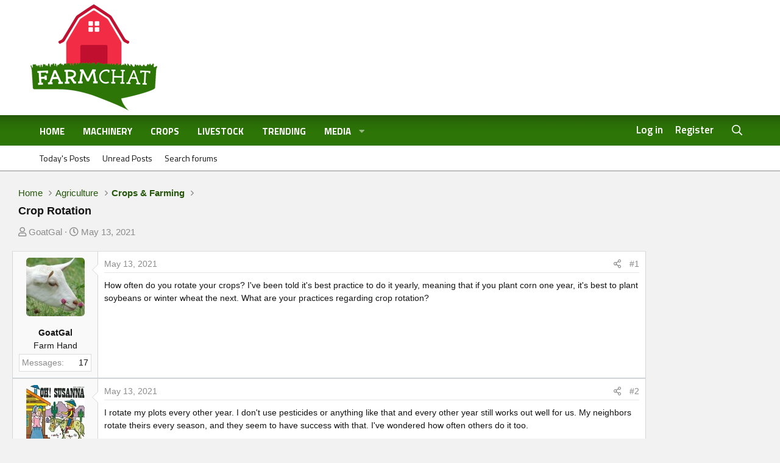

--- FILE ---
content_type: text/html; charset=utf-8
request_url: https://farmchat.com/threads/crop-rotation.63488/
body_size: 9346
content:
<!DOCTYPE html> <html id="XF" lang="en-US" dir="LTR" data-app="public" data-template="thread_view" data-container-key="node-7" data-content-key="thread-63488" data-logged-in="false" data-cookie-prefix="xf_" class="has-no-js template-thread_view"
	> <head> <link rel="amphtml" href="https://farmchat.com/threads/crop-rotation.63488/?amp=1"> <meta charset="utf-8" /> <meta http-equiv="X-UA-Compatible" content="IE=Edge" /> <meta name="viewport" content="width=device-width, initial-scale=1, viewport-fit=cover"> <title>Crop Rotation | FarmChat</title> <script> var th_giphyIcon = {
		type: 'image',
		value: '/styles/themehouse/giphy/giphy.png'
	}; </script> <meta name="description" content="How often do you rotate your crops? I&#039;ve been told it&#039;s best practice to do it yearly, meaning that if you plant corn one year, it&#039;s best to plant soybeans..." /> <meta property="og:description" content="How often do you rotate your crops? I&#039;ve been told it&#039;s best practice to do it yearly, meaning that if you plant corn one year, it&#039;s best to plant soybeans or winter wheat the next. What are your practices regarding crop rotation?" /> <meta property="twitter:description" content="How often do you rotate your crops? I&#039;ve been told it&#039;s best practice to do it yearly, meaning that if you plant corn one year, it&#039;s best to plant soybeans or winter wheat the next. What are your..." /> <meta property="og:url" content="https://www.farmchat.com/threads/crop-rotation.63488/" /> <link rel="canonical" href="https://www.farmchat.com/threads/crop-rotation.63488/" /> <meta property="og:site_name" content="FarmChat" /> <meta property="og:type" content="website" /> <meta property="og:title" content="Crop Rotation" /> <meta property="twitter:title" content="Crop Rotation" /> <meta property="og:image" content="https://farmchat.com/styles/farmchat/metalogo.png" /> <meta property="twitter:image" content="https://farmchat.com/styles/farmchat/metalogo.png" /> <meta property="twitter:card" content="summary" /> <meta name="theme-color" content="#fff" /> <link rel="preload" href="/styles/fonts/fa/fa-regular-400.woff2?_v=5.15.1" as="font" type="font/woff2" crossorigin="anonymous" /> <link rel="preload" href="/styles/fonts/fa/fa-solid-900.woff2?_v=5.15.1" as="font" type="font/woff2" crossorigin="anonymous" /> <link rel="preload" href="/styles/fonts/fa/fa-brands-400.woff2?_v=5.15.1" as="font" type="font/woff2" crossorigin="anonymous" /> <link rel="stylesheet" href="/css.php?css=public%3Anormalize.css%2Cpublic%3Afa.css%2Cpublic%3Acore.less%2Cpublic%3Aapp.less&amp;s=3&amp;l=1&amp;d=1704085502&amp;k=448608ffb4e4197061caf4011288342d11e4079f" /> <link rel="stylesheet" href="/css.php?css=public%3Amessage.less%2Cpublic%3Ashare_controls.less%2Cpublic%3Aextra.less&amp;s=3&amp;l=1&amp;d=1704085502&amp;k=926bbea86125236c3e3bf57549753a81b742d56e" />
 <script src="/js/rivmedia/lazyload/lazyload.min.js?_v=78e7c3b3"></script> <script src="/js/xf/preamble.min.js?_v=78e7c3b3"></script> <link rel="icon" type="image/png" href="https://farmchat.com/styles/farmchat/favicon.png" sizes="32x32" /> <link rel="apple-touch-icon" href="https://farmchat.com/styles/farmchat/metalogo.png" /> <script async src="https://www.googletagmanager.com/gtag/js?id=UA-616964-18"></script> <script> window.dataLayer = window.dataLayer || [];
		function gtag(){dataLayer.push(arguments);}
		gtag('js', new Date());
		gtag('config', 'UA-616964-18',{//
				'cookie_domain': '.farmchat.com',
				'anonymize_ip': true,
		}); </script> <link rel="preconnect" href="//ajax.googleapis.com"> <link rel="preconnect" href="//google-analytics.com"> <link rel="preconnect" href="//www.google-analytics.com"> <link rel="preconnect" href="//platform.twitter.com"> <meta name="referrer" content="unsafe-url"> <link href="https://fonts.googleapis.com/css?family=Titillium+Web:400,600,700" rel="stylesheet"> <script async src="//www.ezojs.com/ezoic/sa.min.js"></script> </head> <body data-template="thread_view"> <script>     window.ezstandalone = window.ezstandalone || {};
    ezstandalone.cmd = ezstandalone.cmd || [];
    ezstandalone.cmd.push(function(){ezstandalone.define(102,103,115,116,117,118,119,101,105);
        ezstandalone.enable();
        ezstandalone.display();
    }); </script> <div class="p-pageWrapper" id="top"> <div class="bardisplay"> </div> <header class="p-header" id="header"> <div class="p-header-inner"> <div class="p-header-content"> <div class="p-header-logo p-header-logo--image"> <a href="https://www.farmchat.com"> <img src="/styles/farmchat/logo.png" alt="FarmChat" srcset="/styles/farmchat/logo-big.png 2x" /> </a> </div> <center><div id="ezoic-pub-ad-placeholder-102"> </div></center> </div> </div> </header> <div class="p-navSticky p-navSticky--all" data-xf-init="sticky-header"> <nav class="p-nav"> <div class="p-nav-inner"> <a class="p-nav-menuTrigger" data-xf-click="off-canvas" data-menu=".js-headerOffCanvasMenu" role="button" tabindex="0"> <i aria-hidden="true"></i> <span class="p-nav-menuText">Menu</span> </a> <div class="p-nav-smallLogo"> <a href="https://www.farmchat.com"> <img src="https://www.farmchat.com/styles/farmchat/logo-text-only.png" alt="FarmChat"
					 /> </a> </div> <div class="p-nav-scroller hScroller" data-xf-init="h-scroller" data-auto-scroll=".p-navEl.is-selected"> <div class="hScroller-scroll"> <ul class="p-nav-list js-offCanvasNavSource"> <li> <div class="p-navEl is-selected" data-has-children="true"> <a href="/" class="p-navEl-link p-navEl-link--splitMenu " data-nav-id="forums">Home</a> <a data-xf-key="1" data-xf-click="menu" data-menu-pos-ref="< .p-navEl" class="p-navEl-splitTrigger" role="button" tabindex="0" aria-label="Toggle expanded" aria-expanded="false" aria-haspopup="true"></a> <div class="menu menu--structural" data-menu="menu" aria-hidden="true"> <div class="menu-content"> <!--<h4 class="menu-header">Home</h4>--> <a href="/whats-new/posts/?skip=1" class="menu-linkRow u-indentDepth0 js-offCanvasCopy " rel="nofollow" data-nav-id="homeNewPosts">Today's Posts</a> <a href="/whats-new/posts/" class="menu-linkRow u-indentDepth0 js-offCanvasCopy " data-nav-id="newPosts">Unread Posts</a> <a href="/search/?type=post" class="menu-linkRow u-indentDepth0 js-offCanvasCopy " data-nav-id="searchForums">Search forums</a> </div> </div> </div> </li> <li> <div class="p-navEl " > <a href="/forums/machinery/" class="p-navEl-link " data-xf-key="2" data-nav-id="Machinery">Machinery</a> </div> </li> <li> <div class="p-navEl " > <a href="/forums/crops/" class="p-navEl-link " data-xf-key="3" data-nav-id="Crops">Crops</a> </div> </li> <li> <div class="p-navEl " > <a href="/forums/livestock/" class="p-navEl-link " data-xf-key="4" data-nav-id="Livestock">Livestock</a> </div> </li> <li> <div class="p-navEl " > <a href="/trending/" class="p-navEl-link " data-xf-key="5" data-nav-id="thtrending">Trending</a> </div> </li> <li> <div class="p-navEl " data-has-children="true"> <a href="/media/" class="p-navEl-link p-navEl-link--splitMenu " data-nav-id="xfmg">Media</a> <a data-xf-key="6" data-xf-click="menu" data-menu-pos-ref="< .p-navEl" class="p-navEl-splitTrigger" role="button" tabindex="0" aria-label="Toggle expanded" aria-expanded="false" aria-haspopup="true"></a> <div class="menu menu--structural" data-menu="menu" aria-hidden="true"> <div class="menu-content"> <!--<h4 class="menu-header">Media</h4>--> <a href="/whats-new/media/?skip=1" class="menu-linkRow u-indentDepth0 js-offCanvasCopy " rel="nofollow" data-nav-id="xfmgNewMedia">New media</a> <a href="/whats-new/media-comments/?skip=1" class="menu-linkRow u-indentDepth0 js-offCanvasCopy " rel="nofollow" data-nav-id="xfmgNewComments">New comments</a> <a href="/search/?type=xfmg_media" class="menu-linkRow u-indentDepth0 js-offCanvasCopy " data-nav-id="xfmgSearchMedia">Search media</a> </div> </div> </div> </li> </ul> </div> </div> <div class="p-nav-opposite"> <div class="p-navgroup p-account p-navgroup--guest"> <a href="/login/" class="p-navgroup-link p-navgroup-link--textual p-navgroup-link--logIn" data-xf-click="overlay" data-follow-redirects="on"> <span class="p-navgroup-linkText">Log in</span> </a> <a href="/register/" class="p-navgroup-link p-navgroup-link--textual p-navgroup-link--register" data-xf-click="overlay" data-follow-redirects="on"> <span class="p-navgroup-linkText">Register</span> </a> </div> <div class="p-navgroup p-discovery"> <a href="/whats-new/" class="p-navgroup-link p-navgroup-link--iconic p-navgroup-link--whatsnew" title="What&#039;s new"> <i aria-hidden="true"></i> <span class="p-navgroup-linkText">What's new</span> </a> <a href="/search/" class="p-navgroup-link p-navgroup-link--iconic p-navgroup-link--search" data-xf-click="menu" data-xf-key="/" aria-label="Search" aria-expanded="false" aria-haspopup="true" title="Search"> <i aria-hidden="true"></i> <span class="p-navgroup-linkText">Search</span> </a> <div class="menu menu--structural menu--wide" data-menu="menu" aria-hidden="true"> <form action="/search/search" method="post" class="menu-content" data-xf-init="quick-search"> <h3 class="menu-header">Search</h3> <div class="menu-row"> <div class="inputGroup inputGroup--joined"> <input type="text" class="input" name="keywords" placeholder="Search…" aria-label="Search" data-menu-autofocus="true" /> <select name="constraints" class="js-quickSearch-constraint input" aria-label="Search within"> <option value="">Everywhere</option> <option value="{&quot;search_type&quot;:&quot;post&quot;}">Threads</option> <option value="{&quot;search_type&quot;:&quot;post&quot;,&quot;c&quot;:{&quot;nodes&quot;:[7],&quot;child_nodes&quot;:1}}">This forum</option> <option value="{&quot;search_type&quot;:&quot;post&quot;,&quot;c&quot;:{&quot;thread&quot;:63488}}">This thread</option> </select> </div> </div> <div class="menu-row"> <label class="iconic"><input type="checkbox" name="c[title_only]" value="1" /><i aria-hidden="true"></i><span class="iconic-label">Search titles only</span></label> </div> <div class="menu-row"> <div class="inputGroup"> <input type="text" class="input" name="c[users]" data-xf-init="auto-complete" placeholder="Member" aria-labelledby="ctrl_search_menu_by_member" /> </div> </div> <div class="menu-footer"> <span class="menu-footer-controls"> <button type="submit" class="button--primary button button--icon button--icon--search"><span class="button-text">Search</span></button> <a href="/search/" class="button"><span class="button-text">Advanced search…</span></a> </span> </div> <input type="hidden" name="_xfToken" value="1769638325,e0c68e322ac1f087515c01540097d39d" /> </form> </div> </div> </div> </div> </nav> <div class="p-sectionLinks"> <div class="p-sectionLinks-inner hScroller" data-xf-init="h-scroller"> <div class="hScroller-scroll"> <ul class="p-sectionLinks-list"> <li> <div class="p-navEl " > <a href="/whats-new/posts/?skip=1" class="p-navEl-link " rel="nofollow" data-xf-key="alt+1" data-nav-id="homeNewPosts">Today's Posts</a> </div> </li> <li> <div class="p-navEl " > <a href="/whats-new/posts/" class="p-navEl-link " data-xf-key="alt+2" data-nav-id="newPosts">Unread Posts</a> </div> </li> <li> <div class="p-navEl " > <a href="/search/?type=post" class="p-navEl-link " data-xf-key="alt+3" data-nav-id="searchForums">Search forums</a> </div> </li> </ul> </div> </div> </div> </div> <div class="offCanvasMenu offCanvasMenu--nav js-headerOffCanvasMenu" data-menu="menu" aria-hidden="true" data-ocm-builder="navigation"> <div class="offCanvasMenu-backdrop" data-menu-close="true"></div> <div class="offCanvasMenu-content"> <div class="offCanvasMenu-header"> Menu <a class="offCanvasMenu-closer" data-menu-close="true" role="button" tabindex="0" aria-label="Close"></a> </div> <div class="p-offCanvasRegisterLink"> <div class="offCanvasMenu-linkHolder"> <a href="/login/" class="offCanvasMenu-link" data-xf-click="overlay" data-menu-close="true"> Log in </a> </div> <hr class="offCanvasMenu-separator" /> <div class="offCanvasMenu-linkHolder"> <a href="/register/" class="offCanvasMenu-link" data-xf-click="overlay" data-menu-close="true"> Register </a> </div> <hr class="offCanvasMenu-separator" /> </div> <div class="js-offCanvasNavTarget"></div> </div> </div> <div class="ctashop"> <div id="ezoic-pub-ad-placeholder-103"> </div> </div> <div class="p-body"> <div class="p-body-inner"> <!--XF:EXTRA_OUTPUT--> <ul class="p-breadcrumbs " itemscope itemtype="https://schema.org/BreadcrumbList"> <li itemprop="itemListElement" itemscope itemtype="https://schema.org/ListItem"> <a href="/" itemprop="item"> <span itemprop="name">Home</span> </a> <meta itemprop="position" content="1" /> </li> <li itemprop="itemListElement" itemscope itemtype="https://schema.org/ListItem"> <a href="/#agriculture.1" itemprop="item"> <span itemprop="name">Agriculture</span> </a> <meta itemprop="position" content="2" /> </li> <li itemprop="itemListElement" itemscope itemtype="https://schema.org/ListItem"> <a href="/forums/crops/" itemprop="item"> <span itemprop="name">Crops &amp; Farming</span> </a> <meta itemprop="position" content="3" /> </li> </ul> <noscript><div class="blockMessage blockMessage--important blockMessage--iconic u-noJsOnly">JavaScript is disabled. For a better experience, please enable JavaScript in your browser before proceeding.</div></noscript> <div class="blockMessage blockMessage--important blockMessage--iconic js-browserWarning" style="display: none">You are using an out of date browser. It  may not display this or other websites correctly.<br />You should upgrade or use an <a href="https://www.google.com/chrome/" target="_blank" rel="noopener">alternative browser</a>.</div> <div class="p-body-header"> <div class="p-title "> <h1 class="p-title-value">Crop Rotation</h1> </div> <div class="p-description"> <ul class="listInline listInline--bullet"> <li> <i class="fa--xf far fa-user" aria-hidden="true" title="Thread starter"></i> <span class="u-srOnly">Thread starter</span> <span class="username  u-concealed" dir="auto" itemprop="name" data-user-id="12151">GoatGal</span> </li> <li> <i class="fa--xf far fa-clock" aria-hidden="true" title="Start date"></i> <span class="u-srOnly">Start date</span> <a href="/threads/crop-rotation.63488/" class="u-concealed"><time  class="u-dt" dir="auto" datetime="2021-05-13T11:09:37-0700" data-time="1620929377" data-date-string="May 13, 2021" data-time-string="11:09 AM" title="May 13, 2021 at 11:09 AM">May 13, 2021</time></a> </li> </ul> </div> </div> <div class="p-body-main p-body-main--withSidebar "> <div class="p-body-content"> <div class="p-body-pageContent"> <div class="block block--messages" data-xf-init="" data-type="post" data-href="/inline-mod/" data-search-target="*"> <span class="u-anchorTarget" id="posts"></span> <div class="block-outer"></div> <div class="block-outer js-threadStatusField"></div> <div class="block-container lbContainer" data-xf-init="lightbox select-to-quote" data-message-selector=".js-post" data-lb-id="thread-63488" data-lb-universal="0"> <div class="block-body js-replyNewMessageContainer"> <article class="message message--post js-post js-inlineModContainer  " data-author="GoatGal" data-content="post-176796" id="js-post-176796"> <span class="u-anchorTarget" id="post-176796"></span> <div class="message-inner"> <div class="message-cell message-cell--user"> <section itemscope itemtype="https://schema.org/Person" class="message-user"> <div class="message-avatar "> <div class="message-avatar-wrapper"> <span class="avatar avatar--m" data-user-id="12151" title="GoatGal"> <img src="/data/avatars/m/12/12151.jpg?1620424003" srcset="/data/avatars/l/12/12151.jpg?1620424003 2x" alt="GoatGal" class="avatar-u12151-m" width="96" height="96" loading="lazy" itemprop="image" /> </span> </div> </div> <div class="message-userDetails"> <h4 class="message-name"><span class="username " dir="auto" itemprop="name" data-user-id="12151" itemprop="name">GoatGal</span></h4> <h5 class="userTitle message-userTitle" dir="auto" itemprop="jobTitle">Farm Hand</h5> </div> <div class="message-userExtras"> <dl class="pairs pairs--justified"> <dt>Messages</dt> <dd>17</dd> </dl> </div> <span class="message-userArrow"></span> </section> </div> <div class="message-cell message-cell--main"> <div class="message-main js-quickEditTarget"> <header class="message-attribution message-attribution--split"> <ul class="message-attribution-main listInline "> <li class="u-concealed"> <a href="/threads/crop-rotation.63488/post-176796" rel="nofollow"> <time  class="u-dt" dir="auto" datetime="2021-05-13T11:09:37-0700" data-time="1620929377" data-date-string="May 13, 2021" data-time-string="11:09 AM" title="May 13, 2021 at 11:09 AM" itemprop="datePublished">May 13, 2021</time> </a> </li> </ul> <ul class="message-attribution-opposite message-attribution-opposite--list "> <li> <a href="/threads/crop-rotation.63488/post-176796" class="message-attribution-gadget" data-xf-init="share-tooltip" data-href="/posts/176796/share" rel="nofollow"> <i class="fa--xf far fa-share-alt" aria-hidden="true"></i> </a> </li> <li> <a href="/threads/crop-rotation.63488/post-176796" rel="nofollow"> #1 </a> </li> </ul> </header> <div class="message-content js-messageContent"> <div class="message-userContent lbContainer js-lbContainer " data-lb-id="post-176796" data-lb-caption-desc="GoatGal &middot; May 13, 2021 at 11:09 AM"> <article class="message-body js-selectToQuote"> <div class="bbWrapper">How often do you rotate your crops? I've been told it's best practice to do it yearly, meaning that if you plant corn one year, it's best to plant soybeans or winter wheat the next. What are your practices regarding crop rotation?</div> <div class="js-selectToQuoteEnd">&nbsp;</div> </article> </div> </div> <footer class="message-footer"> <div class="reactionsBar js-reactionsList "> </div> <div class="js-historyTarget message-historyTarget toggleTarget" data-href="trigger-href"></div> </footer> </div> </div> </div> </article> <center> <div id="ezoic-pub-ad-placeholder-115"> </div> </center> <article class="message message--post js-post js-inlineModContainer  " data-author="OhSusanna" data-content="post-176800" id="js-post-176800"> <span class="u-anchorTarget" id="post-176800"></span> <div class="message-inner"> <div class="message-cell message-cell--user"> <section itemscope itemtype="https://schema.org/Person" class="message-user"> <div class="message-avatar "> <div class="message-avatar-wrapper"> <span class="avatar avatar--m" data-user-id="9937" title="OhSusanna"> <img src="/data/avatars/m/9/9937.jpg?1582230030" srcset="/data/avatars/l/9/9937.jpg?1582230030 2x" alt="OhSusanna" class="avatar-u9937-m" width="96" height="96" loading="lazy" itemprop="image" /> </span> </div> </div> <div class="message-userDetails"> <h4 class="message-name"><span class="username " dir="auto" itemprop="name" data-user-id="9937" itemprop="name">OhSusanna</span></h4> <h5 class="userTitle message-userTitle" dir="auto" itemprop="jobTitle">Golden Chicken</h5> </div> <div class="message-userExtras"> <dl class="pairs pairs--justified"> <dt>Messages</dt> <dd>153</dd> </dl> </div> <span class="message-userArrow"></span> </section> </div> <div class="message-cell message-cell--main"> <div class="message-main js-quickEditTarget"> <header class="message-attribution message-attribution--split"> <ul class="message-attribution-main listInline "> <li class="u-concealed"> <a href="/threads/crop-rotation.63488/post-176800" rel="nofollow"> <time  class="u-dt" dir="auto" datetime="2021-05-13T15:54:20-0700" data-time="1620946460" data-date-string="May 13, 2021" data-time-string="3:54 PM" title="May 13, 2021 at 3:54 PM" itemprop="datePublished">May 13, 2021</time> </a> </li> </ul> <ul class="message-attribution-opposite message-attribution-opposite--list "> <li> <a href="/threads/crop-rotation.63488/post-176800" class="message-attribution-gadget" data-xf-init="share-tooltip" data-href="/posts/176800/share" rel="nofollow"> <i class="fa--xf far fa-share-alt" aria-hidden="true"></i> </a> </li> <li> <a href="/threads/crop-rotation.63488/post-176800" rel="nofollow"> #2 </a> </li> </ul> </header> <div class="message-content js-messageContent"> <div class="message-userContent lbContainer js-lbContainer " data-lb-id="post-176800" data-lb-caption-desc="OhSusanna &middot; May 13, 2021 at 3:54 PM"> <article class="message-body js-selectToQuote"> <div class="bbWrapper">I rotate my plots every other year.  I don't use pesticides or anything like that and every other year still works out well for us.  My neighbors rotate theirs every season, and they seem to have success with that.  I've wondered how often others do it too.</div> <div class="js-selectToQuoteEnd">&nbsp;</div> </article> </div> </div> <footer class="message-footer"> <div class="reactionsBar js-reactionsList "> </div> <div class="js-historyTarget message-historyTarget toggleTarget" data-href="trigger-href"></div> </footer> </div> </div> </div> </article> <center> </center> </div> </div> <div class="block-outer block-outer--after"> <div class="block-outer-opposite"> <a href="/login/" class="button--link button" data-xf-click="overlay"><span class="button-text"> You must log in or register to reply here. </span></a> </div> </div> </div> <div class="blockMessage blockMessage--none"> <div class="shareButtons shareButtons--iconic" data-xf-init="share-buttons" data-page-url="" data-page-title="" data-page-desc="" data-page-image=""> <span class="shareButtons-label">Share:</span> <div class="shareButtons-buttons"> <a class="shareButtons-button shareButtons-button--brand shareButtons-button--facebook" data-href="https://www.facebook.com/sharer.php?u={url}"> <i aria-hidden="true"></i> <span>Facebook</span> </a> <a class="shareButtons-button shareButtons-button--brand shareButtons-button--reddit" data-href="https://reddit.com/submit?url={url}&amp;title={title}"> <i aria-hidden="true"></i> <span>Reddit</span> </a> <a class="shareButtons-button shareButtons-button--brand shareButtons-button--pinterest" data-href="https://pinterest.com/pin/create/bookmarklet/?url={url}&amp;description={title}&amp;media={image}"> <i aria-hidden="true"></i> <span>Pinterest</span> </a> <a class="shareButtons-button shareButtons-button--email" data-href="mailto:?subject={title}&amp;body={url}"> <i aria-hidden="true"></i> <span>Email</span> </a> <a class="shareButtons-button shareButtons-button--share is-hidden" data-xf-init="web-share" data-title="" data-text="" data-url="" data-hide=".shareButtons-button:not(.shareButtons-button--share)"> <i aria-hidden="true"></i> <span>Share</span> </a> <a class="shareButtons-button shareButtons-button--link is-hidden" data-clipboard="{url}"> <i aria-hidden="true"></i> <span>Link</span> </a> </div> </div> </div></div> </div> <div class="p-body-sidebar"> <div id="ezoic-pub-ad-placeholder-101"></div> &nbsp; </div> </div> <div id="ezoic-pub-ad-placeholder-105"> </div> <ul class="p-breadcrumbs p-breadcrumbs--bottom" itemscope itemtype="https://schema.org/BreadcrumbList"> <li itemprop="itemListElement" itemscope itemtype="https://schema.org/ListItem"> <a href="/" itemprop="item"> <span itemprop="name">Home</span> </a> <meta itemprop="position" content="1" /> </li> <li itemprop="itemListElement" itemscope itemtype="https://schema.org/ListItem"> <a href="/#agriculture.1" itemprop="item"> <span itemprop="name">Agriculture</span> </a> <meta itemprop="position" content="2" /> </li> <li itemprop="itemListElement" itemscope itemtype="https://schema.org/ListItem"> <a href="/forums/crops/" itemprop="item"> <span itemprop="name">Crops &amp; Farming</span> </a> <meta itemprop="position" content="3" /> </li> </ul> </div> </div> <div class="footerseperator"> </div> <div class="bottomsidebar p-sectionLinks"> <div class="p-footer-inner"> <div class="column medium-12"> <div class="block"> <div class="block-container"> <h3 class="block-minorHeader">Footer Links 1</h3> <div class="block-body block-row"> <ul> <li><a href="https://www.farmchat.com/">Home</a></li> <li><a href="https://www.farmchat.com/forums/crops/">Crops</a></li> <li><a href="https://www.farmchat.com/forums/livestock/">Livestock</a></li> <li><a href="https://www.farmchat.com/#machinery-equipment.53">Machinery</a></li> <li><a href="https://www.farmchat.com/forums/for-sale">Classifieds</a></li> </ul> </div> </div> </div> </div> </div> </div> <footer class="p-footer" id="footer"> <div class="p-footer-inner"> <div class="p-footer-row"> <div class="p-footer-row-main"> <ul class="p-footer-linkList"> <div class="bottomsidebar p-sectionLinks bottomalt"> <div class="block"> <div class="block-container"> <h3 class="block-minorHeader">Footer Links 2</h3> <div class="block-body block-row"> <ul> <li><a href="https://www.farmchat.com/privacy.txt">Privacy Policy</a></li> <li><a href="https://www.farmchat.com/terms.txt">Terms of Use</a></li> <li><a href="mailto:advertising@tractorbynet.com">Advertise</a></li> <li><a href="mailto:contact@farmchat.com">Email Us</a></li> </ul> </div> </div> </div></div> </ul> </div> <div class="p-footer-row-opposite"> <ul class="p-footer-linkList"> </ul> </div> </div> <div class="p-footer-copyright"> <p>© 2024 FarmChat.com. Any trademarks on this page are the property of their respective owners.<br> Consult equipment operator’s manual and read safety instructions before operating or servicing any equipment or attempting any task.</p> <a href="https://xenforo.com" class="u-concealed" dir="ltr" target="_blank" rel="sponsored noopener">Forum software by XenForo<sup>&reg;</sup> <span class="copyright">&copy; 2010-2021 XenForo Ltd.</span></a> </div> </div> </footer> </div> <!-- closing p-pageWrapper --> <div class="u-bottomFixer js-bottomFixTarget"> </div> <div class="u-scrollButtons js-scrollButtons" data-trigger-type="up"> <a href="#top" class="button--scroll button" data-xf-click="scroll-to"><span class="button-text"><i class="fa--xf far fa-arrow-up" aria-hidden="true"></i><span class="u-srOnly">Top</span></span></a> </div> <script src="/js/vendor/jquery/jquery-3.5.1.min.js?_v=78e7c3b3"></script> <script src="/js/vendor/vendor-compiled.js?_v=78e7c3b3"></script> <script src="/js/xf/core-compiled.js?_v=78e7c3b3"></script>  <script> window.lazyloader = new LazyLoad({
		elements_selector: 'img.bbImage.lazyload',
		threshold: 0
	});
	$(document).on('xf:reinit', function(e, el){window.lazyloader.update();
	}); </script> <script> jQuery.extend(true, XF.config,{//
			userId: 0,
			enablePush: false,
			pushAppServerKey: '',
			url: {
				fullBase: 'https://farmchat.com/',
				basePath: '/',
				css: '/css.php?css=__SENTINEL__&s=3&l=1&d=1704085502',
				keepAlive: '/login/keep-alive'
			},
			cookie: {
				path: '/',
				domain: '.farmchat.com',
				prefix: 'xf_',
				secure: true
			},
			cacheKey: '47ecae69d6df87d57384e896e6c0604d',
			csrf: '1769638325,e0c68e322ac1f087515c01540097d39d',
			js: {},
			css: {"public:message.less":true,"public:share_controls.less":true,"public:extra.less":true},
			time: {
				now: 1769638325,
				today: 1769587200,
				todayDow: 3,
				tomorrow: 1769673600,
				yesterday: 1769500800,
				week: 1769068800
			},
			borderSizeFeature: '3px',
			fontAwesomeWeight: 'r',
			enableRtnProtect: true,
			enableFormSubmitSticky: true,
			uploadMaxFilesize: 10485760,
			allowedVideoExtensions: ["m4v","mov","mp4","mp4v","mpeg","mpg","ogv","webm"],
			allowedAudioExtensions: ["mp3","ogg","wav"],
			shortcodeToEmoji: true,
			visitorCounts: {
				conversations_unread: '0',
				alerts_unviewed: '0',
				total_unread: '0',
				title_count: true,
				icon_indicator: true
			},
			jsState: {},
			publicMetadataLogoUrl: 'https://farmchat.com/styles/farmchat/metalogo.png',
			publicPushBadgeUrl: 'https://farmchat.com/styles/default/xenforo/bell.png'
		});
		jQuery.extend(XF.phrases,{//
			date_x_at_time_y: "{date} at {time}",
			day_x_at_time_y:  "{day} at {time}",
			yesterday_at_x:   "Yesterday at {time}",
			x_minutes_ago:    "{minutes} minutes ago",
			one_minute_ago:   "1 minute ago",
			a_moment_ago:     "A moment ago",
			today_at_x:       "Today at {time}",
			in_a_moment:      "In a moment",
			in_a_minute:      "In a minute",
			in_x_minutes:     "In {minutes} minutes",
			later_today_at_x: "Later today at {time}",
			tomorrow_at_x:    "Tomorrow at {time}",
			day0: "Sunday",
			day1: "Monday",
			day2: "Tuesday",
			day3: "Wednesday",
			day4: "Thursday",
			day5: "Friday",
			day6: "Saturday",
			dayShort0: "Sun",
			dayShort1: "Mon",
			dayShort2: "Tue",
			dayShort3: "Wed",
			dayShort4: "Thu",
			dayShort5: "Fri",
			dayShort6: "Sat",
			month0: "January",
			month1: "February",
			month2: "March",
			month3: "April",
			month4: "May",
			month5: "June",
			month6: "July",
			month7: "August",
			month8: "September",
			month9: "October",
			month10: "November",
			month11: "December",
			active_user_changed_reload_page: "The active user has changed. Reload the page for the latest version.",
			server_did_not_respond_in_time_try_again: "The server did not respond in time. Please try again.",
			oops_we_ran_into_some_problems: "Oops! We ran into some problems.",
			oops_we_ran_into_some_problems_more_details_console: "Oops! We ran into some problems. Please try again later. More error details may be in the browser console.",
			file_too_large_to_upload: "The file is too large to be uploaded.",
			uploaded_file_is_too_large_for_server_to_process: "The uploaded file is too large for the server to process.",
			files_being_uploaded_are_you_sure: "Files are still being uploaded. Are you sure you want to submit this form?",
			attach: "Attach files",
			rich_text_box: "Rich text box",
			close: "Close",
			link_copied_to_clipboard: "Link copied to clipboard.",
			text_copied_to_clipboard: "Text copied to clipboard.",
			loading: "Loading…",
			processing: "Processing",
			'processing...': "Processing…",
			showing_x_of_y_items: "Showing {count} of {total} items",
			showing_all_items: "Showing all items",
			no_items_to_display: "No items to display",
			number_button_up: "Increase",
			number_button_down: "Decrease",
			push_enable_notification_title: "Push notifications enabled successfully at FarmChat",
			push_enable_notification_body: "Thank you for enabling push notifications!"
		}); </script> <form style="display:none" hidden="hidden"> <input type="text" name="_xfClientLoadTime" value="" id="_xfClientLoadTime" title="_xfClientLoadTime" tabindex="-1" /> </form> <script type="application/ld+json"> {
    "@context": "https://schema.org",
    "@type": "DiscussionForumPosting",
    "@id": "https://www.farmchat.com/threads/crop-rotation.63488/",
    "headline": "Crop Rotation",
    "articleBody": "How often do you rotate your crops? I've been told it's best practice to do it yearly, meaning that if you plant corn one year, it's best to plant soybeans or winter wheat the next. What are your practices regarding crop rotation?",
    "articleSection": "Crops & Farming",
    "author": {
        "@type": "Person",
        "name": "GoatGal"
    },
    "datePublished": "2021-05-13T18:09:37+00:00",
    "dateModified": "2021-05-13T22:54:20+00:00",
    "image": "https://www.farmchat.com/data/avatars/h/12/12151.jpg?1620424003",
    "interactionStatistic": {
        "@type": "InteractionCounter",
        "interactionType": "https://schema.org/ReplyAction",
        "userInteractionCount": 1
    },
    "publisher": {
        "@type": "Organization",
        "name": "FarmChat",
        "logo": {
            "@type": "ImageObject",
            "url": "https://www.farmchat.com/styles/farmchat/metalogo.png"
        }
    },
    "mainEntityOfPage": {
        "@type": "WebPage",
        "@id": "https://www.farmchat.com/threads/crop-rotation.63488/"
    }
} </script> </body> </html>